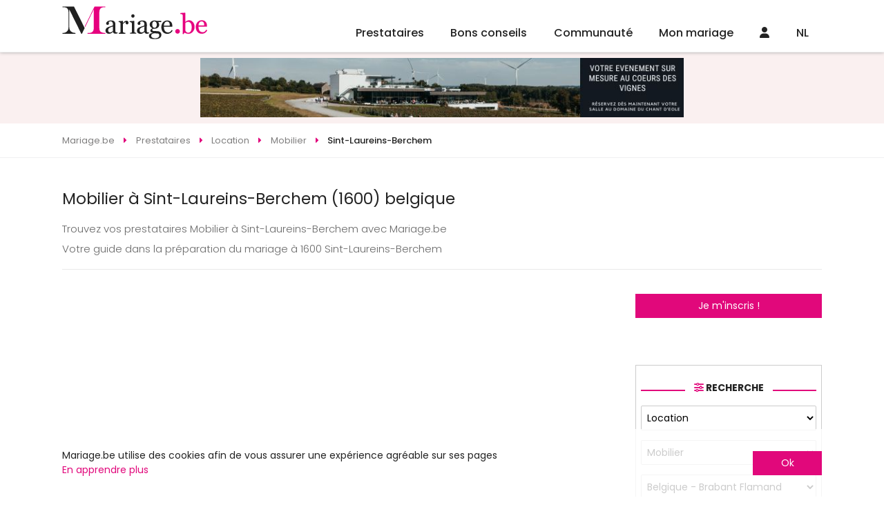

--- FILE ---
content_type: text/html
request_url: https://www.mariage.be/mobilier-2-sint-laureins-berchem.html
body_size: 44124
content:

<!DOCTYPE html>
<html lang="fr">
<head>
<meta charset="UTF-8">
<title>Mobilier à Sint-Laureins-Berchem (1600) Mariage.be Location de mobiliers belgique</title>
<meta name="Description" content="Découvrez nos Mobilier pour mariage à Sint-Laureins-Berchem (1600) avec Mariage.be! Location de mobiliers belgique Sint-Laureins-Berchem (1600) " />
<meta name="robots" content="index,follow,all" />
	<!-- <link rel="image_src" href="https://www.mariage.be/images/conseils-mariage/???" />		 -->
<meta http-equiv="content-language" content="fr" />
<link rel="alternate" href="https:/www.mariage.be" hreflang="fr" />
<meta name="Identifier-URL" content="https://www.mariage.be" />
<meta name="Authors" content="(c) Vincent Orban - VO-Publishing.be E-mail : info@vo-publishing.be" />
<meta name="geo.country" content="be" />
<meta name="DC.title" content="Mariage.be: le site du mariage et réception en Belgique." />
<meta name="DC.Language" content="fr" />
<meta property="og:site_name" content="Mariage.be" />
<meta property="og:locale" content="fr_BE" />	
<meta property="og:type" content="website" />
<meta property="og:title" content="Mobilier à Sint-Laureins-Berchem (1600)" />
<meta property="og:url" content="https://www.mariage.be/mobilier-2-sint-laureins-berchem.html" />
<meta property="og:description" content="Découvrez nos Mobilier à Sint-Laureins-Berchem (1600) avec Mariage.be!" />
<meta property='og:image' content="https://www.mariage.be/images/facebook.jpg" />
<link rel="stylesheet" type="text/css" href="/css/fotorama.css">


<meta name="viewport" content="width=device-width">
<link rel="shortcut icon" type="image/x-icon" href="/mariage.ico" />
<link href="https://fonts.googleapis.com/css?family=Poppins:200,300,300i,400,400i,500,500i,600,600i,700&display=swap&subset=latin-ext" rel="stylesheet"/>
<link rel="stylesheet" href="/css/slick.css?3.2.1"/>
<link rel="stylesheet" type="text/css" href="/css/all.min.css?3.2.1"/>
<link rel="stylesheet" href="/css/reset.css"/>
<link rel="stylesheet" href="https://kit.fontawesome.com/36b2cd3639.css" crossorigin="anonymous">
<link rel="stylesheet" type="text/css" href="/css/style.css?3.2.1">
</head>
<body>


<div class="headerFix">
	<header>
		<div class="logo"><a href="https://www.mariage.be"><img src="/images/mariage-be.svg" alt="Mariage.be"></a></div>
		<ul class="menu">
			<li>
				<a href="/magasin-mariage-belgique.asp">Prestataires</a>
				<ul>
		
				<div class="colMenu">
					
					<li>
						<a href="/location-salle/location-de-salles-pour-mariage.asp" title="location salles mariage">Location salles<span></a>
							<ul>
								
									<li><a href="/location-salle/chateaux-domaines-pour-mariage-belgique.asp" title="châteaux - domaines mariage">Châteaux - Domaines</a></li>
									
									<li><a href="/location-salle/endroits-insolites-pour-mariage-belgique.asp" title="endroits insolites mariage">Endroits Insolites</a></li>
									
									<li><a href="/location-salle/location-fermes-auberges-mariage-belgique.asp" title="fermes - auberges mariage">Fermes - Auberges</a></li>
									
									<li><a href="/location-salle/hotels-pour-mariage-belgique.asp" title="hôtels mariage">Hôtels</a></li>
									
									<li><a href="/location-salle/restaurants-pour-mariage-belgique.asp" title="restaurants mariage">Restaurants</a></li>
									
									<li><a href="/location-salle/salle-de-mariage-belgique.asp" title="salles mariage">Salles</a></li>
									
									<li><a href="/location-salle/villas-pour-mariage-belgique.asp" title="villas mariage">Villas</a></li>
									
								</ul>
							</li>

							
					<li>
						<a href="/organisation/organisation-mariage.asp" title="organisation mariage">Organisation<span></a>
							<ul>
								
									<li><a href="/organisation/discours-de-mariage-belgique.asp" title="discours mariage">Discours</a></li>
									
									<li><a href="/organisation/maitre-de-ceremonie-pour-mariage-belgique.asp" title="maître de cérémonie mariage">Maître de cérémonie</a></li>
									
									<li><a href="/organisation/ceremoniant-belgique.asp" title="officiant de cérémonie mariage">Officiant de cérémonie</a></li>
									
									<li><a href="/organisation/wedding-planner-belgique.asp" title="wedding planner mariage">Wedding Planner</a></li>
									
									<li><a href="/organisation/wedding-planner-a-l-etranger-belgique.asp" title="wedding planner à l'étranger mariage">Wedding planner à l'étranger</a></li>
									
								</ul>
							</li>

							
					<li>
						<a href="/invitations-mariage/invitations-pour-mariage.asp" title="invitations mariage">Invitations<span></a>
							<ul>
								
									<li><a href="/invitations-mariage/createur-faire-part-mariage-belgique.asp" title="créateurs de faire-part - imprimeries mariage">Créateurs de faire-part - Imprimeries</a></li>
									
								</ul>
							</li>

							
					<li>
						<a href="/photos-mariage/photos-pour-mariage.asp" title="souvenir mariage">Souvenir<span></a>
							<ul>
								
									<li><a href="/photos-mariage/photographes-pour-mariage-belgique.asp" title="photographes mariage">Photographes</a></li>
									
									<li><a href="/photos-mariage/reportages-video-pour-mariage-belgique.asp" title="reportages vidéo mariage">Reportages vidéo</a></li>
									
									<li><a href="/photos-mariage/drones-mariage-belgique.asp" title="drones mariage">Drones</a></li>
									
									<li><a href="/photos-mariage/photo-booth-belgique.asp" title="photo booth mariage">Photo booth</a></li>
									
								</ul>
							</li>

							</div>
				<div class="colMenu">
					
					<li>
						<a href="/vetements-mariage/vetements-pour-mariage.asp" title="vêtements mariage">Vêtements<span></a>
							<ul>
								
									<li><a href="/vetements-mariage/robe-de-mariee-belgique.asp" title="robes de mariée mariage">Robes de mariée</a></li>
									
									<li><a href="/vetements-mariage/costumes-pour-mariage-belgique.asp" title="costumes mariage">Costumes</a></li>
									
									<li><a href="/vetements-mariage/robe-de-cocktail-pour-mariage-belgique.asp" title="la suite mariage">La Suite</a></li>
									
									<li><a href="/vetements-mariage/location-de-jaquettes-et-smokings-belgique.asp" title="location de costumes mariage">Location de costumes</a></li>
									
									<li><a href="/vetements-mariage/vetements-ceremonie-enfant-belgique.asp" title="vêtements enfants mariage">Vêtements enfants</a></li>
									
									<li><a href="/vetements-mariage/accessoires-pour-mariage-belgique.asp" title="accessoires mariage">Accessoires</a></li>
									
									<li><a href="/vetements-mariage/lingerie-mariage-belgique.asp" title="lingerie mariage">Lingerie</a></li>
									
									<li><a href="/vetements-mariage/chaussures-mariage-belgique.asp" title="chaussures mariage">Chaussures</a></li>
									
									<li><a href="/vetements-mariage/chapeaux-de-ceremonie-belgique.asp" title="chapeaux de cérémonie mariage">Chapeaux de cérémonie</a></li>
									
								</ul>
							</li>

							
					<li>
						<a href="/beaute-mariage/beaute.asp" title="beauté mariage">Beauté<span></a>
							<ul>
								
									<li><a href="/beaute-mariage/bien-etre-et-forme-pour-son-mariage-belgique.asp" title="bien-être et forme mariage">Bien-être et forme</a></li>
									
									<li><a href="/beaute-mariage/coiffeur-mariage-belgique.asp" title="coiffeurs mariage">Coiffeurs</a></li>
									
									<li><a href="/beaute-mariage/maquilleurs-et-make-up-artist-belgique.asp" title="maquilleuse - makeup artist mariage">Maquilleuse - Makeup Artist</a></li>
									
									<li><a href="/beaute-mariage/soins-esthetiques-beaute-pour-son-mariage-belgique.asp" title="soins esthétiques et de beauté mariage">Soins esthétiques et de beauté</a></li>
									
								</ul>
							</li>

							
					<li>
						<a href="/cadeaux-mariage/cadeaux-pour-mariage.asp" title="cadeaux mariage">Cadeaux<span></a>
							<ul>
								
									<li><a href="/cadeaux-mariage/liste-de-mariage-belgique.asp" title="liste de mariage mariage">Liste de mariage</a></li>
									
									<li><a href="/cadeaux-mariage/cadeaux-personnalises-belgique.asp" title="cadeaux personnalisés mariage">Cadeaux personnalisés</a></li>
									
								</ul>
							</li>

							
					<li>
						<a href="/bijoux-mariage/alliances-et-bijoux.asp" title="alliances & bijoux mariage">Alliances & Bijoux<span></a>
							<ul>
								
									<li><a href="/bijoux-mariage/alliances-pour-mariage-belgique.asp" title="alliances mariage">Alliances</a></li>
									
									<li><a href="/bijoux-mariage/bijoux-pour-mariage-belgique.asp" title="bijoux mariage">Bijoux</a></li>
									
								</ul>
							</li>

							</div>
				<div class="colMenu">
					
					<li>
						<a href="/reception-mariage/reception-pour-mariage.asp" title="réception mariage">Réception<span></a>
							<ul>
								
									<li><a href="/reception-mariage/champagnes-et-vins-belgique.asp" title="champagnes et vins mariage">Champagnes et vins</a></li>
									
									<li><a href="/reception-mariage/cocktail-bar-belgique.asp" title="cocktail bar mariage">Cocktail bar</a></li>
									
									<li><a href="/reception-mariage/dragees-pour-mariage-belgique.asp" title="dragées mariage">Dragées</a></li>
									
									<li><a href="/reception-mariage/food-truck-belgique.asp" title="food trucks mariage">Food Trucks</a></li>
									
									<li><a href="/reception-mariage/chocolat-et-macaron-belgique.asp" title="macarons - cupcakes - donuts mariage">Macarons - Cupcakes - Donuts</a></li>
									
									<li><a href="/reception-mariage/traiteur-pour-mariage-belgique.asp" title="traiteurs mariage">Traiteurs</a></li>
									
									<li><a href="/reception-mariage/wedding-cake-pieces-montees-glacier-belgique.asp" title="wedding cake - glacier mariage">Wedding Cake - Glacier</a></li>
									
									<li><a href="/reception-mariage/candy-bar-belgique.asp" title="candy bar mariage">Candy Bar</a></li>
									
								</ul>
							</li>

							
					<li>
						<a href="/location-mariage/location-pour-mariage.asp" title="location mariage">Location<span></a>
							<ul>
								
									<li><a href="/location-mariage/location-tente-chapiteaux-belgique.asp" title="chapiteaux - tentes mariage">Chapiteaux - Tentes</a></li>
									
									<li><a href="/location-mariage/mobilier-belgique.asp" title="mobilier mariage">Mobilier</a></li>
									
									<li><a href="/location-mariage/location-de-vaisselle-belgique.asp" title="tables, chaises et vaisselles mariage">Tables, chaises et vaisselles</a></li>
									
									<li><a href="/location-mariage/chateaux-gonflables-belgique.asp" title="chateaux gonflables mariage">Chateaux gonflables</a></li>
									
								</ul>
							</li>

							
					<li>
						<a href="/decoration-mariage/decoration-pour-mariage.asp" title="décoration mariage">Décoration<span></a>
							<ul>
								
									<li><a href="/decoration-mariage/wedding-designer-belgique.asp" title="wedding designer mariage">Wedding designer</a></li>
									
									<li><a href="/decoration-mariage/decoration-belgique.asp" title="décorations générales mariage">Décorations générales</a></li>
									
									<li><a href="/decoration-mariage/ballons-decoration-pour-mariage-belgique.asp" title="ballons mariage">Ballons</a></li>
									
								</ul>
							</li>

							
					<li>
						<a href="/fleuristes-mariage/fleursistes-pour-mariage.asp" title="fleuristes mariage">Fleuristes<span></a>
							<ul>
								
									<li><a href="/fleuristes-mariage/bouquet-de-la-mariee-belgique.asp" title="bouquet de la mariée mariage">Bouquet de la mariée</a></li>
									
									<li><a href="/fleuristes-mariage/decoration-florale-pour-mariage-belgique.asp" title="décoration florale mariage">Décoration florale</a></li>
									
								</ul>
							</li>

							</div>
				<div class="colMenu">
					
					<li>
						<a href="/ambiance-mariage/ambiance.asp" title="ambiance mariage">Ambiance<span></a>
							<ul>
								
									<li><a href="/ambiance-mariage/magicien-belgique.asp" title="magicien mariage">Magicien</a></li>
									
									<li><a href="/ambiance-mariage/sonorisation-mariage-et-disc-jockey-belgique.asp" title="sonorisation - disc jockey mariage">Sonorisation - Disc jockey</a></li>
									
									<li><a href="/ambiance-mariage/feux-d-artifice-mariage-belgique.asp" title="feux d'artifice mariage">Feux d'artifice</a></li>
									
									<li><a href="/ambiance-mariage/chorales-orchestres-gospels-chanteurs-belgique.asp" title="groupes et chanteurs mariage">Groupes et chanteurs</a></li>
									
									<li><a href="/ambiance-mariage/animation-artistes-mariage-belgique.asp" title="animations mariage">Animations</a></li>
									
									<li><a href="/ambiance-mariage/cours-de-danse-mariage-belgique.asp" title="cours de danse mariage">Cours de danse</a></li>
									
								</ul>
							</li>

							
					<li>
						<a href="/transport-mariage/transport-pour-mariage.asp" title="transport mariage">Transport<span></a>
							<ul>
								
									<li><a href="/transport-mariage/location-de-bus-mariage-belgique.asp" title="bus - train mariage">Bus - Train</a></li>
									
									<li><a href="/transport-mariage/location-de-caleches-mariage-belgique.asp" title="calèches mariage">Calèches</a></li>
									
									<li><a href="/transport-mariage/location-de-helicopteres-mariage-belgique.asp" title="hélicoptères mariage">Hélicoptères</a></li>
									
									<li><a href="/transport-mariage/location-limousine-mariage-belgique.asp" title="location limousine mariage">Location limousine</a></li>
									
									<li><a href="/transport-mariage/vehicules-insolites-mariage-belgique.asp" title="véhicules insolites mariage">Véhicules insolites</a></li>
									
									<li><a href="/transport-mariage/location-voiture-mariage-belgique.asp" title="voiture de cérémonie mariage">Voiture de cérémonie</a></li>
									
								</ul>
							</li>

							
					<li>
						<a href="/voyage-mariage/voyage-de-noces.asp" title="voyage de noces mariage">Voyage de noces<span></a>
							<ul>
								
									<li><a href="/voyage-mariage/agences-de-voyage-pour-voyage-de-noces-belgique.asp" title="agence de voyage de noces mariage">Agence de voyage de noces</a></li>
									
									<li><a href="/voyage-mariage/location-residentielles-belgique.asp" title="locations résidentielles mariage">Locations résidentielles</a></li>
									
									<li><a href="/voyage-mariage/nuit-de-noces-belgique.asp" title="nuit de noces mariage">Nuit de noces</a></li>
									
								</ul>
							</li>

							
					<li>
						<a href="/evjf-evg/enterrement-vie-de-celibataire.asp" title="evjf / evg mariage">EVJF / EVG<span></a>
							<ul>
								
									<li><a href="/evjf-evg/activites-enterrement-vie-de-celibataire-belgique.asp" title="activités evjf / evg mariage">Activités EVJF / EVG</a></li>
									
								</ul>
							</li>

							</div>


						</ul>
					</li>
					<li><a href="/conseils-mariage/conseils-mariage.asp">Bons conseils</a>
						<ul class="menuConseil">
							

								<li><a href="/conseils-mariage/comment-choisir-sa-decoration-florale-pour-un-mariage-reussi.asp">
									<div class="imgMenuConseil"><img src="" data-src="https://www.mariage.be/images/conseils-mariage/photo-mariage-decoration-florale-mariage.png" alt="Choisir sa décoration florale de mariage" class="imgLoad"/></div>
									<h2>Choisir sa décoration florale de mariage</h2>
									<p>Comment choisir sa décoration florale pour un mariage réussi</p>
								</a></li>
								

								<li><a href="/conseils-mariage/robe-de-mariee/robe-de-mariee-2-pieces-la-tendance-2026-qui-revolutionne-le-look-des-mariees-modernes.asp">
									<div class="imgMenuConseil"><img src="" data-src="https://www.mariage.be/images/conseils-mariage/photo-mariage-robe-de-mariee-2-pieces-la-tendance-2026-qui-revolutionne-le-look-des-mariees-modernes.jpg" alt="Robe de mariée 2-pièces : la tendance 2026 qui révolutionne le look des mariées modernes" class="imgLoad"/></div>
									<h2>Robe de mariée 2-pièces : la tendance 2026 qui révolutionne le look des mariées modernes</h2>
									<p>Robe de mariée 2-pièces, top + jupe ou pantalon + surjupe : découvrez la grande tendance mariage 2026 qui allie modernité, confort et élégance.</p>
								</a></li>
								

								<li><a href="/conseils-mariage/tendances-mariage-2026-les-incontournables-de-l-annee.asp">
									<div class="imgMenuConseil"><img src="" data-src="https://www.mariage.be/images/conseils-mariage/photo-mariage-tendances-mariage-2026-les-incontournables-de-l-annee.jpg" alt="Tendances mariage 2026 : les incontournables de l'année" class="imgLoad"/></div>
									<h2>Tendances mariage 2026 : les incontournables de l'année</h2>
									<p>Tendances mariage 2026 : déco naturelle, robe modulable, photo spontanée et expériences immersives. Inspirez-vous pour un mariage inoubliable !</p>
								</a></li>
								

								<li><a href="/conseils-mariage/traditions/alternatives-au-lancer-de-riz-a-la-sortie-de-la-ceremonie.asp">
									<div class="imgMenuConseil"><img src="" data-src="https://www.mariage.be/images/conseils-mariage/photo-mariage-alternatives-au-lancer-de-riz-a-la-sortie-de-la-ceremonie.jpg" alt="10 alternatives au lancer de riz à la sortie de la cérémonie" class="imgLoad"/></div>
									<h2>10 alternatives au lancer de riz à la sortie de la cérémonie</h2>
									<p> Découvrez 10 alternatives modernes et écologiques au lancer de riz pour une sortie des mariés originale et inoubliable.</p>
								</a></li>
								
								<a class="voirPlusBlog" href="/blog-mariage/">Voir tous les bons conseils</a>
							</ul>
						</li>

						<li class="communauteMenu"><a href="/communaute-mariage/">Communauté</a>
							<ul>
								

									<li><a href="/salon-du-mariage/">Les salons du mariage</a></li>
									

									<li><a href="/la-carte/">LA carte Mariage.be</a></li>
									

									<li><a href="/faire-part-mariage-en-ligne/futures-maries.asp">Faire part en ligne</a></li>
									

									<li><a href="/sondage-mariage/">Sondages mariage</a></li>
									

									<li><a href="/info-mariage/">Les bons plans</a></li>
									

									<li><a href="/concours-mariage/">Concours</a></li>
									


								</ul>
							</li>
								
							<li class="communauteMenu"><a href="/mon-mariage/organisation-mariage.asp">Mon mariage</a>
								<ul>
														
										<li><a href="/mon-mariage/mon-planning-mariage.asp"><span><i class="far fa-calendar-alt"></i></span>Planning mariage</a></li>
															
										<li><a href="/mon-mariage/gerez-la-liste-de-vos-invites.asp"><span><i class="fas fa-user-friends"></i></span>Liste des invités</a></li>
															
										<li><a href="/mon-mariage/gestion-tables.asp"><span><i class="fas fa-chair"></i></span>Plans de tables</a></li>
															
										<li><a href="/mon-mariage/budget-mariage.asp"><span><i class="fas fa-calculator"></i></span>Budget</a></li>
															
										<li><a href="/mon-mariage/messagerie.asp"><span><i class="fas fa-envelope"></i></span>Messagerie</a></li>
										
										<li><a href="/liste-de-mariage/"><span><i class="fas fa-gift"></i></span>Liste de mariage</a></li>
									</ul>
								</li>
									
								<li class="communauteMenu"><a href="/connexion.asp"><i class="fas fa-user"></i></a>
									<ul>
										<li><a href="/mon-mariage/login.asp">Connexion Futur marié</a></li>
										<li><a href="/mon-compte/login.asp">Connexion Professionnel</a></li>
										<li><a href="/mon-mariage/inscription.asp">Inscription Futur marié</a></li>
										<li><a href="/mon-compte/inscription.asp">Inscription Professionnel</a></li>
									</ul></li>	
								
									<li class="langMenu"><a href="https://www.huwelijk.be">NL</a></li>
									
									<!-- <li><a href="/faq/default.asp">FAQ</a></li> -->
								</ul>
							</header>
<div class="headerResp">
	<!-- <div class="toggleMenu"><i class="fas fa-bars"></i></div> -->
	<div class="logo"><a href="https://www.mariage.be"><img data-src="/images/mariage-be.svg" alt="Mariage.be" src="" class="imgLoad"></a></div>
	<div>
		
		
		
	<div><a href="/connexion.asp"><i class="fas fa-user"></i></a></div>	
	
		<a href="https://www.huwelijk.be">NL</a>
		

	</div>


	<div class="menu">
		<!-- <div class="navMenu">
			<a href="#" class="returnMenu"><i class="fas fa-caret-left"></i></a>
			<p></p>
			<a href="#" class="closeMenuResp"><i class="fas fa-times"></i></a>
		</div> -->
		<!-- <div class="menuSwipe">
			<div class="menuSwipeOne"> -->
				<ul>
					<li class="prestatairesMenu swipe">
						<a href="/magasin-mariage-belgique.asp"><i class="fa-regular fa-address-book"></i></a>
					</li>
					<li class="noswipe"><a href="/conseils-mariage/conseils-mariage.asp"><i class="fa-regular fa-folder-heart"></i></a>

					</li>
					<li class="communauteMenu swipe">
						<a href="/communaute-mariage/"><i class="fa-regular fa-comments"></i></a>
					</li>
					<li class="communauteMenu swipe">
						<a href="/mon-mariage/organisation-mariage.asp"><i class="fa-regular fa-rings-wedding"></i></a>
					</li>
					<!-- <li class="noswipe"><a href="/faq/default.asp">FAQ</a></li> -->
					<!-- <li class="swipe"><a href="#recherche"><i class="fa-solid fa-magnifying-glass"></i></a></li> -->
				</ul>

			</div>

			
			</div>


		</div>
<!-- 	</div>
</div> -->
<div class="leaderBoardHome">
	<a href="https://www.chantdeole.be/evenements-et-activites" border="0" target="_blank" title="Chant d eole" ><img src="/neobanner/250304_Leaderboard Salles.be.jpg" alt="Chant d eole" border="0"></a>
</div> 
<div class="breadcrumbs" itemscope itemtype="https://schema.org/breadcrumb">
	<ul itemscope itemtype="https://schema.org/BreadcrumbList">
		<li itemscope itemtype="https://schema.org/ListItem" itemprop="itemListElement">
			<a href="https:\\www.mariage.be" itemprop="item">
				<span itemprop="name">Mariage.be</span>
			</a>
			<meta itemprop="position" content="1" />
		</li>
		<li itemscope itemtype="https://schema.org/ListItem" itemprop="itemListElement">
			<a href="/magasin-mariage-belgique.asp" itemprop="item">
				<span itemprop="name">Prestataires</span>
			</a>
			<meta itemprop="position" content="2" />
		</li>
		<li itemscope itemtype="https://schema.org/ListItem" itemprop="itemListElement">
			<a href="/location-mariage/location-pour-mariage.asp" itemprop="item">
				<span itemprop="name">Location</span>
			</a>
			<meta itemprop="position" content="3" />
		</li>			
		<li itemscope itemtype="https://schema.org/ListItem" itemprop="itemListElement">
			<a href="/location-mariage/mobilier-belgique.asp" itemprop="item">
				<span itemprop="name">Mobilier</span>
			</a>
			<meta itemprop="position" content="4" />
		</li>
		<li itemscope itemtype="https://schema.org/ListItem" itemprop="itemListElement">
			<a href="" itemprop="item">
				<span itemprop="name">Sint-Laureins-Berchem</span>
			</a>
			<meta itemprop="position" content="5" />
		</li>
	</ul>
</div>
<div class="textPresCat">
<h1 class="titre-fleche">Mobilier à Sint-Laureins-Berchem (1600) belgique</h1>
<div class="text">

</div>
<p>
Trouvez vos prestataires Mobilier à Sint-Laureins-Berchem avec Mariage.be <br /> Votre guide dans la préparation du mariage à 1600 Sint-Laureins-Berchem
</p>	
</div>
<div class="contentetaside">
<div class="content">
			<div class="liste-pro-items">
					
			</div>

</div>
<aside class="asideRight noresp">
	<p>
		<a href="/mon-mariage/inscription.asp" class="btn">Je m'inscris !</a>
	</p>
	<form action="/recherche-mariage/default.asp?first=1" method="POST" class="formHomeSlider filter">
	<h2 class="titleSection"><span><i class="fas fa-sliders-h"></i> Recherche</span></h2>

	<select name="rechercheCat" id="rechercheCat">
		<option value="">Catégorie</option>

		<option value="11" >Location salles</option>

		<option value="13" >Organisation</option>

		<option value="5" >Invitations</option>

		<option value="8" >Souvenir</option>

		<option value="2" >Vêtements</option>

		<option value="6" >Beauté</option>

		<option value="3" >Cadeaux</option>

		<option value="4" >Alliances & Bijoux</option>

		<option value="1" >Réception</option>

		<option value="14"  selected>Location</option>

		<option value="7" >Décoration</option>

		<option value="15" >Fleuristes</option>

		<option value="12" >Ambiance</option>

		<option value="9" >Transport</option>

		<option value="10" >Voyage de noces</option>

		<option value="18" >EVJF / EVG</option>

	</select>
	<select name="rechercheSsCat">
		<option value="0">Sélectionnez</option>	
		
			<option value="12" >Tables, chaises et vaisselles</option>
		
			<option value="31" >Chapiteaux - Tentes</option>
		
			<option value="42"  selected>Mobilier</option>
		
			<option value="71" >Chateaux gonflables</option>
		
	</select>
	<select name="rechercheOu">
		<option value="0">Dans quelle région ?</option>
		<option value="4">Belgique - Anvers</option><option value="5" selected >Belgique - Brabant Flamand</option><option value="6">Belgique - Brabant Wallon</option><option value="1">Belgique - Bruxelles</option><option value="9">Belgique - Hainaut</option><option value="7">Belgique - Liège</option><option value="11">Belgique - Limbourg</option><option value="22">Belgique - Luxembourg</option><option value="8">Belgique - Namur</option><option value="2">Belgique - Oost-Vlaanderen</option><option value="3">Belgique - West-Vlaanderen</option><option value="10">Luxembourg - Grand-duché du Luxembourg</option><option value="30">France - 02 - Aisne</option><option value="24">France - 08 - Ardennes</option><option value="25">France - 54 - Meurthe-et-Moselle</option><option value="26">France - 55 - Meuse</option><option value="23">France - 59 - Nord</option><option value="29">France - 62 - Pas-de-Calais</option>
		</select>
		<span class="checkRegion"><input type="checkbox" name="regionOnly" id="regionOnly" checked value="1"/><label for="regionOnly">Rechercher uniquement dans la région sélectionnée</label></span>
<!-- 		<div class="roomsFilters">
			<span><input type="checkbox" name="libTrateur" id="libTrateur"/><label for="libTrateur">Libre de traiteur</label></span>
		</div> -->
		<button class="btn" name="searchbutton" type="submit"><i class="fas fa-search"></i><span>Rechercher</span></button>
	</form>
	<!--<div class="profLie">
		<img src="/images/categories/robe-de-mariee.jpg" alt=""/>
		<a href="#" class="overlay">
			<span>Découvrez les boutiques de robes de mariées près de chez vous !</span>
		</a>
	</div>-->
	<div class="imu250">
		<a href="https://www.salles.be" border="0" target="_blank" title="Salles.be" ><img src="/neobanner/Sallesbe-IMU.jpg" alt="La reference des locations de salles en Belgique" border="0"></a>
			</div>
			
<div class="bonPlanAside">
	<h4>
		<a href="/info-mariage/">Les bons plans</a>
	</h4>
	<ul>
	    
		<li>
			<a href="/info-mariage/.htm">
				<div class="imgBonPlan"><img src="" data-src="/info-mariage/dis-moi-oui/les-soldes-c-est-parti-mariage.be-soldes.png" class="imgLoad" alt=""/></div>
				
				<h5></h5>

			</a>
		</li>
	    
		<li>
			<a href="/info-mariage/dis-moi-oui-white-friday-68-robes-a-prix-dingues.htm">
				<div class="imgBonPlan"><img src="" data-src="/info-mariage/dis-moi-oui/white-friday-68-robes-a-prix-dingues-mariage.be-white-friday.png" class="imgLoad" alt=""/></div>
				
				<h5>White Friday! 68 robes à prix dingues!</h5>

			</a>
		</li>
	    
		<li>
			<a href="/info-mariage/les-maries-de-marie-white-november-2025.htm">
				<div class="imgBonPlan"><img src="" data-src="/info-mariage/les-maries-de-marie/white-november-2025-promotions-1.png" class="imgLoad" alt=""/></div>
				
				<h5>WHITE NOVEMBER 2025</h5>

			</a>
		</li>
	
	</ul>
</div>


			<div class="imuButton">
				<a href="https://nicodraps.com/" border="0" target="_blank" title="Nicolas DRAPS : Photographe de mariage" ><img src="/neobanner/nicolas-draps-photographe-de-mariage.jpg" alt="Nicolas DRAPS : Photographe de mariage" border="0"></a><div class="tagBlock">
	<h4><span>Mots clés</span></h4>
	<ul class="tagCloud">
		
		<li><a href="/conseils-mariage/tag/animations" data-weight="1">Animations</a></li>
		
		<li><a href="/conseils-mariage/tag/drone-mariage" data-weight="2">Drone</a></li>
		
		<li><a href="/conseils-mariage/tag/photographie" data-weight="3">Photographie</a></li>
		
		<li><a href="/conseils-mariage/tag/decoration" data-weight="1">Décoration</a></li>
		
		<li><a href="/conseils-mariage/tag/robedemariee" data-weight="2">Robe de mariée</a></li>
		
	</ul>
</div>




<div class="sondagesAside">
	<h4>
		<a href="/sondage-mariage/">Les sondages</a>
	</h4>
	<form name="formsondage" method="post" action="/sondage-mariage/vote.asp">
	<input type="hidden" name="sondageid" value="18">
		<h5>Pour la réservation de votre voyage de noces, vous ferez appel à :</h5>
		<ul>
		        
        <li><input type="radio" name="sondagevalue" value="78">Une agence spécialisée</li>			
		        
        <li><input type="radio" name="sondagevalue" value="79">Une agence habituelle</li>			
		
		</ul>
		<button class="btn">Voter</button>
	</form>
</div>

			
			<div class="halfpage">
				<a href="https://www.loverings.be/contactez-nous/" border="0" target="_blank" title="Acredo LovingRing" ><img src="/neobanner/acredo-demi-page.gif" alt="Acredo LovingRing" border="0"></a>
			</div>
		</aside>

		<aside class="asideRight tab">
			<p>
				<a href="/mon-mariage/inscription.asp" class="btn">Je m'inscris !</a>
			</p>
			<div class="colL">
				
<div class="bonPlanAside">
	<h4>
		<a href="/info-mariage/">Les bons plans</a>
	</h4>
	<ul>
	    
		<li>
			<a href="/info-mariage/.htm">
				<div class="imgBonPlan"><img src="" data-src="/info-mariage/dis-moi-oui/les-soldes-c-est-parti-mariage.be-soldes.png" class="imgLoad" alt=""/></div>
				
				<h5></h5>

			</a>
		</li>
	    
		<li>
			<a href="/info-mariage/dis-moi-oui-white-friday-68-robes-a-prix-dingues.htm">
				<div class="imgBonPlan"><img src="" data-src="/info-mariage/dis-moi-oui/white-friday-68-robes-a-prix-dingues-mariage.be-white-friday.png" class="imgLoad" alt=""/></div>
				
				<h5>White Friday! 68 robes à prix dingues!</h5>

			</a>
		</li>
	    
		<li>
			<a href="/info-mariage/les-maries-de-marie-white-november-2025.htm">
				<div class="imgBonPlan"><img src="" data-src="/info-mariage/les-maries-de-marie/white-november-2025-promotions-1.png" class="imgLoad" alt=""/></div>
				
				<h5>WHITE NOVEMBER 2025</h5>

			</a>
		</li>
	
	</ul>
</div>

				<div class="imu250">
					<a href="https://www.ongi-ceremonie.be/" border="0" target="_blank" title="Ongi Cérémonie" ><img src="/neobanner/ongi-ceremonie-homme-charleroi.gif" alt="Ongi Cérémonie" border="0"></a>
						</div>
					</div>
					<div class="colR">
						<div class="halfpage">
							<a href="https://www.loverings.be/contactez-nous/" border="0" target="_blank" title="Acredo LovingRing" ><img src="/neobanner/acredo-demi-page.gif" alt="Acredo LovingRing" border="0"></a>
						</div>
						<div class="imuButton">
							<a href="https://nicodraps.com/" border="0" target="_blank" title="Nicolas DRAPS : Photographe de mariage" ><img src="/neobanner/nicolas-draps-photographe-de-mariage.jpg" alt="Nicolas DRAPS : Photographe de mariage" border="0"></a>
						</div>
					</div>

				</aside>
</div>
<div class="preFooter">
	<div class="contentFooter">

		<!-- Debut de la partie Type de prestataires -->
		<h2 class="titleSection">Mobilier en Belgique</h2>
		<ul>
		
		
			<li>
				<p>Bruxelles</p>
				<ul>
				
					<li><a href="https://www.mariage.be/mobilier-2-watermael-boitsfort.html">Mobilier à Watermael-Boitsfort</a></li>
				
					<li><a href="https://www.mariage.be/mobilier-2-jette.html">Mobilier à Jette</a></li>
				
					<li><a href="https://www.mariage.be/mobilier-2-etterbeek.html">Mobilier à Etterbeek</a></li>
				
					<li><a href="https://www.mariage.be/mobilier-2-auderghem.html">Mobilier à Auderghem</a></li>
				
					<li><a href="https://www.mariage.be/mobilier-2-laeken.html">Mobilier à Laeken</a></li>
				
					<li><a href="https://www.mariage.be/mobilier-2-woluwe-saint-lambert.html">Mobilier à Woluwe-Saint-Lambert</a></li>
				
				</ul>
			</li>
		
		
			<li>
				<p>Oost-Vlaanderen</p>
				<ul>
				
					<li><a href="https://www.mariage.be/mobilier-2-sint-niklaas.html">Mobilier à Sint-Niklaas</a></li>
				
					<li><a href="https://www.mariage.be/mobilier-2-smetlede.html">Mobilier à Smetlede</a></li>
				
					<li><a href="https://www.mariage.be/mobilier-2-erembodegem.html">Mobilier à Erembodegem</a></li>
				
					<li><a href="https://www.mariage.be/mobilier-2-temse.html">Mobilier à Temse</a></li>
				
					<li><a href="https://www.mariage.be/mobilier-2-moerbeke-waas.html">Mobilier à Moerbeke-Waas</a></li>
				
					<li><a href="https://www.mariage.be/mobilier-2-waasmunster.html">Mobilier à Waasmunster</a></li>
				
				</ul>
			</li>
		
		
			<li>
				<p>West-Vlaanderen</p>
				<ul>
				
					<li><a href="https://www.mariage.be/mobilier-2-roesbrugge-haringe.html">Mobilier à Roesbrugge-Haringe</a></li>
				
					<li><a href="https://www.mariage.be/mobilier-2-vlamertinge.html">Mobilier à Vlamertinge</a></li>
				
					<li><a href="https://www.mariage.be/mobilier-2-tiegem.html">Mobilier à Tiegem</a></li>
				
					<li><a href="https://www.mariage.be/mobilier-2-diksmuide.html">Mobilier à Diksmuide</a></li>
				
					<li><a href="https://www.mariage.be/mobilier-2-roksem.html">Mobilier à Roksem</a></li>
				
					<li><a href="https://www.mariage.be/mobilier-2-snaaskerke.html">Mobilier à Snaaskerke</a></li>
				
				</ul>
			</li>
		
		
			<li>
				<p>Anvers</p>
				<ul>
				
					<li><a href="https://www.mariage.be/mobilier-2-brasschaat.html">Mobilier à Brasschaat</a></li>
				
					<li><a href="https://www.mariage.be/mobilier-2-nijlen.html">Mobilier à Nijlen</a></li>
				
					<li><a href="https://www.mariage.be/mobilier-2-deurne.html">Mobilier à Deurne</a></li>
				
					<li><a href="https://www.mariage.be/mobilier-2-broechem.html">Mobilier à Broechem</a></li>
				
					<li><a href="https://www.mariage.be/mobilier-2-oevel.html">Mobilier à Oevel</a></li>
				
					<li><a href="https://www.mariage.be/mobilier-2-herselt.html">Mobilier à Herselt</a></li>
				
				</ul>
			</li>
		
		
			<li>
				<p>Brabant Flamand</p>
				<ul>
				
					<li><a href="https://www.mariage.be/mobilier-2-leerbeek.html">Mobilier à Leerbeek</a></li>
				
					<li><a href="https://www.mariage.be/mobilier-2-weerde.html">Mobilier à Weerde</a></li>
				
					<li><a href="https://www.mariage.be/mobilier-2-sint-katherina-lombeek.html">Mobilier à Sint-Katherina-Lombeek</a></li>
				
					<li><a href="https://www.mariage.be/mobilier-2-relegem.html">Mobilier à Relegem</a></li>
				
					<li><a href="https://www.mariage.be/mobilier-2-ruisbroek.html">Mobilier à Ruisbroek</a></li>
				
					<li><a href="https://www.mariage.be/mobilier-2-wambeek.html">Mobilier à Wambeek</a></li>
				
				</ul>
			</li>
		
		
			<li>
				<p>Brabant Wallon</p>
				<ul>
				
					<li><a href="https://www.mariage.be/mobilier-2-jodoigne.html">Mobilier à Jodoigne</a></li>
				
					<li><a href="https://www.mariage.be/mobilier-2-mont-saint-andre.html">Mobilier à Mont-Saint-André</a></li>
				
					<li><a href="https://www.mariage.be/mobilier-2-ceroux-mousty.html">Mobilier à Céroux-Mousty</a></li>
				
					<li><a href="https://www.mariage.be/mobilier-2-gerompont.html">Mobilier à Gérompont</a></li>
				
					<li><a href="https://www.mariage.be/mobilier-2-neerheylissem.html">Mobilier à Neerheylissem</a></li>
				
					<li><a href="https://www.mariage.be/mobilier-2-ittre.html">Mobilier à Ittre</a></li>
				
				</ul>
			</li>
		
		
			<li>
				<p>Liège</p>
				<ul>
				
					<li><a href="https://www.mariage.be/mobilier-2-sart-lez-spa.html">Mobilier à Sart-lez-Spa</a></li>
				
					<li><a href="https://www.mariage.be/mobilier-2-fize-fontaine.html">Mobilier à Fize-Fontaine</a></li>
				
					<li><a href="https://www.mariage.be/mobilier-2-oleye.html">Mobilier à Oleye</a></li>
				
					<li><a href="https://www.mariage.be/mobilier-2-welkenraedt.html">Mobilier à Welkenraedt</a></li>
				
					<li><a href="https://www.mariage.be/mobilier-2-reuland.html">Mobilier à Reuland</a></li>
				
					<li><a href="https://www.mariage.be/mobilier-2-noville.html">Mobilier à Noville</a></li>
				
				</ul>
			</li>
		
		
			<li>
				<p>Namur</p>
				<ul>
				
					<li><a href="https://www.mariage.be/mobilier-2-sart-custinne.html">Mobilier à Sart-Custinne</a></li>
				
					<li><a href="https://www.mariage.be/mobilier-2-vierves-sur-viroin.html">Mobilier à Vierves-sur-Viroin</a></li>
				
					<li><a href="https://www.mariage.be/mobilier-2-aisemont.html">Mobilier à Aisemont</a></li>
				
					<li><a href="https://www.mariage.be/mobilier-2-lessive.html">Mobilier à Lessive</a></li>
				
					<li><a href="https://www.mariage.be/mobilier-2-hemptinne-lez-florennes.html">Mobilier à Hemptinne-lez-Florennes</a></li>
				
					<li><a href="https://www.mariage.be/mobilier-2-honnay.html">Mobilier à Honnay</a></li>
				
				</ul>
			</li>
		
		
			<li>
				<p>Hainaut</p>
				<ul>
				
					<li><a href="https://www.mariage.be/mobilier-2-landelies.html">Mobilier à Landelies</a></li>
				
					<li><a href="https://www.mariage.be/mobilier-2-solre-saint-gery.html">Mobilier à Solre-Saint-Géry</a></li>
				
					<li><a href="https://www.mariage.be/mobilier-2-obigies.html">Mobilier à Obigies</a></li>
				
					<li><a href="https://www.mariage.be/mobilier-2-pecq.html">Mobilier à Pecq</a></li>
				
					<li><a href="https://www.mariage.be/mobilier-2-merbes-sainte-marie.html">Mobilier à Merbes-Sainte-Marie</a></li>
				
					<li><a href="https://www.mariage.be/mobilier-2-harchies.html">Mobilier à Harchies</a></li>
				
				</ul>
			</li>
		
		
			<li>
				<p>Limbourg</p>
				<ul>
				
					<li><a href="https://www.mariage.be/mobilier-2-linter.html">Mobilier à Linter</a></li>
				
					<li><a href="https://www.mariage.be/mobilier-2-tervuren.html">Mobilier à Tervuren</a></li>
				
					<li><a href="https://www.mariage.be/mobilier-2-rosmeer.html">Mobilier à Rosmeer</a></li>
				
					<li><a href="https://www.mariage.be/mobilier-2-kanne.html">Mobilier à Kanne</a></li>
				
					<li><a href="https://www.mariage.be/mobilier-2-munsterbilzen.html">Mobilier à Munsterbilzen</a></li>
				
					<li><a href="https://www.mariage.be/mobilier-2-herderen.html">Mobilier à Herderen</a></li>
				
				</ul>
			</li>
		
		
			<li>
				<p>Luxembourg</p>
				<ul>
				
					<li><a href="https://www.mariage.be/mobilier-2-offagne.html">Mobilier à Offagne</a></li>
				
					<li><a href="https://www.mariage.be/mobilier-2-humain.html">Mobilier à Humain</a></li>
				
					<li><a href="https://www.mariage.be/mobilier-2-halleux.html">Mobilier à Halleux</a></li>
				
					<li><a href="https://www.mariage.be/mobilier-2-smuid.html">Mobilier à Smuid</a></li>
				
					<li><a href="https://www.mariage.be/mobilier-2-buzenol.html">Mobilier à Buzenol</a></li>
				
					<li><a href="https://www.mariage.be/mobilier-2-tohogne.html">Mobilier à Tohogne</a></li>
				
				</ul>
			</li>
		
		</ul>
		<!-- Fin de la partie prestataire -->
	
	</div>
</div>				<footer>
	<div class="contentFooter">
		<ul>
			<li>
				<p>En savoir plus</p>
				<ul>
					<li><a href="/mentions-legales/contacter-mariage.asp">Contactez-nous</a></li>
					<li><a href="/mentions-legales/qui-sommes-nous.asp">Qui sommes-nous ?</a></li>
					<li><a href="/mentions-legales/jobs.asp">Jobs et stages</a></li>
					<li><a href="#">Partenaires</a></li>
					<li><a href="/mentions-legales/">Mentions légales</a></li>
				</ul>
			</li>
			<li>
				<p>Faites-vous connaître</p>
				<ul>
					<li><a href="/mon-compte/inscription.asp">Inscription entreprise</a></li>
					<li><a href="/mon-compte/formules-publicitaires.asp">Formules publicitaires</a></li>
											
					<li><a href="/mon-compte/faire-connaitre-sa-salle-de-mariage.asp">Comment faire connaître sa salle de mariage?</a></li> 
				</ul>
			</li>
			<li>
			<p>Suivez-nous sur</p>
<ul>
	
	<li><a href="https://www.facebook.com/mariage.be/" target="_blank">Facebook</a></li>
		
	<li><a href="https://www.pinterest.com/mariagebe/" target="_blank">Pinterest</a></li>
			
	<li><a href="https://www.instagram.com/mariage.be/" target="_blank">Instagram</a></li>
			
	<li><a href="https://twitter.com/mariage_be" target="_blank">Twitter</a></li>
		
</ul>
			</li>
			<li>
				<p>Nos autres sites</p>
				<ul>
					<li><a href="https://www.mariage.be" target="_blank">Mariage.be</a></li>
					<li><a href="https://www.mariage.lu" target="_blank">Mariage.lu</a></li>
					<li><a href="https://www.huwelijk.be" target="_blank">Huwelijk.be</a></li>
					<li><a href="https://www.conseils-mariage.fr" target="_blank">Conseils-Mariage.fr</a></li>
					<li><a href="https://www.conseils-mariage.ch" target="_blank">Conseils-Mariage.ch</a></li>		
					<li><a href="https://www.consejos-boda.es" target="_blank">Consejos-Boda.es</a></li>
					<li><a href="https://www.ceremonyguide.com" target="_blank">CeremonyGuide.com</a></li>
				</ul>
			</li>
		</ul>
		<div class="copyright"><a href="https://www.vo-publishing.be/" target="_blank">VO Publishing</a> Copyright © 1997-2026 <a href="https://www.mariage.be">Mariage.be</a></div>
	</div>
</footer>
<!-- Google tag (gtag.js) -->
<script async src="https://www.googletagmanager.com/gtag/js?id=G-XM8MY6Z3QS"></script>
<script>
  window.dataLayer = window.dataLayer || [];
  function gtag(){dataLayer.push(arguments);}
  gtag('js', new Date());

  gtag('config', 'G-XM8MY6Z3QS');
</script>	
<script src="https://ajax.googleapis.com/ajax/libs/jquery/3.4.1/jquery.min.js"></script>
<script src="https://ajax.googleapis.com/ajax/libs/jqueryui/1.12.1/jquery-ui.min.js"></script>
<script src="/js/jquery-ui-touch.js"></script>
<script src="/js/slick.min.js" type="text/javascript"></script>
<script src="/js/functions.js" type="text/javascript"></script>
<script src="/js/js.js" type="text/javascript"></script>


	<div class="cookie">
		<div class="cookieContent">
			<p>Mariage.be utilise des cookies afin de vous assurer une expérience agréable sur ses pages<br/><a href="https://www.mariage.be/mentions-legales/#mentions-cookies">En apprendre plus</a>
		</p>
		<div class="boutonsCookie">
			<button class="btn">Ok</button>
		</div>	
		</div>
		
	</div>
	<script>
		$(window).on("load", function(){
			$(".cookie .boutonsCookie button").first().on("click",function(event){
				$(".cookie").fadeOut();
				SetCookie(1);
			})
		})
	</script>

<script src="/js/fotorama.js" type="text/javascript"></script>
<script src="/js/jquery.slimscroll.min.js" type="text/javascript"></script>
</body>
</html>